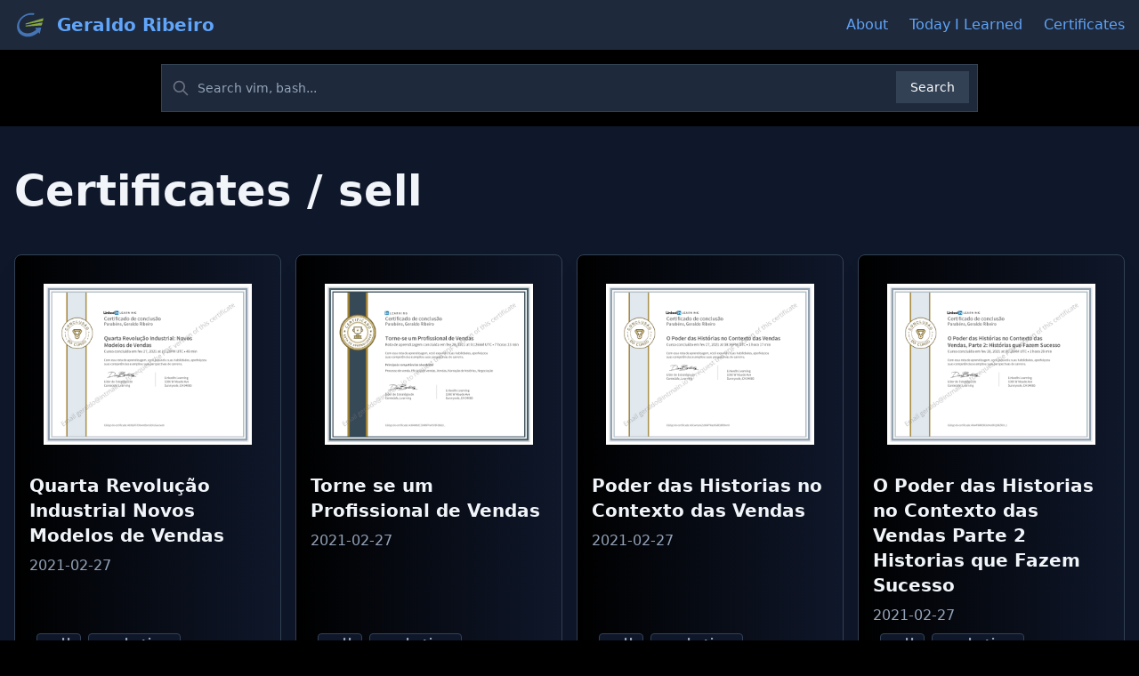

--- FILE ---
content_type: text/html
request_url: https://geraldo.dev/certificate/tag/sell.html
body_size: 2981
content:
<!DOCTYPE html>
<html lang="en">
  <head>
    <meta charset="utf-8">
    <meta name="viewport" content="width=device-width, initial-scale=1.0">
    <meta http-equiv="X-UA-Compatible" content="IE=edge">
    <meta name="description" content="Filtered by sell">
    <meta name="author" content="Geraldo Luis da Silva Ribeiro">
    <title>Certificates - sell</title>
    <script async src="https://ackee.intmain.io/tracker.js" data-ackee-server="https://ackee.intmain.io" data-ackee-domain-id="ae2b54a4-84be-4e13-9143-062488243a8c"></script>
    <link rel="stylesheet" href="https://cdnjs.cloudflare.com/ajax/libs/highlight.js/11.7.0/styles/base16/materia.min.css">
    <script src="//cdnjs.cloudflare.com/ajax/libs/highlight.js/11.7.0/highlight.min.js"></script>
    <script src="//cdnjs.cloudflare.com/ajax/libs/highlightjs-line-numbers.js/2.8.0/highlightjs-line-numbers.min.js"></script>
    <script async src="https://pagead2.googlesyndication.com/pagead/js/adsbygoogle.js?client=ca-pub-6442897272752686" crossorigin="anonymous"></script>
    <meta property="og:image" content="https://geraldo.devundefined">
    <meta property="twitter:image" content="https://geraldo.devundefined">
    <meta property="thumbnail" content="https://geraldo.devundefined">
    <meta property="twitter:card" content="Filtered by sell">
    <link rel="stylesheet" href="/styles.css">
  </head>
  <body class="bg-black">
    <nav class="bg-slate-800 text-blue-400 border-gray-200 px-2 sm:px-4 py-2.5">
      <div class="container flex flex-wrap justify-between items-center mx-auto"><a class="flex items-center" href="/"><img class="mr-3 h-6 sm:h-9" src="/logo.svg" alt="Geraldo Ribeiro"><span class="self-center text-xl font-semibold whitespace-nowrap underline-offset-8 hover:underline hover:text-white">Geraldo Ribeiro </span></a>
        <ul class="hidden fixed top-0 right-0 px-10 py-16 bg-gray-800 z-30 md:relative md:flex md:p-0 md:bg-transparent md:flex-row md:space-x-6" id="menu">
          <li class="z-40 fixed top-4 right-6 md:hidden" id="menu-close-btn"><a class="text-right text-blue-500 text-4xl font-bold" href="javascript:void(0)">&times;</a></li>
          <li><a class="block py-2 pr-4 pl-3 text-blue-400 underline-offset-8 hover:text-white hover:underline md:p-0" href="/about.html" aria-current="page">About</a></li>
          <li><a class="block py-2 pr-4 pl-3 text-blue-400 underline-offset-8 hover:text-white hover:underline md:p-0" href="/tils.html" aria-current="page">Today I Learned</a></li>
          <li><a class="block py-2 pr-4 pl-3 text-blue-400 underline-offset-8 hover:text-white hover:underline md:p-0" href="/certificates.html" aria-current="page">Certificates</a></li>
        </ul>
        <div class="flex mr-2 items-center md:hidden" id="menu-hamburger-btn"><a class="text-slate-500 text-2xl font-bold opacity-70 duration-300 hover:opacity-100" href="javascript:void(0)">&#x2630; </a></div>
      </div>
    </nav>
    <script>
      window.addEventListener("load", () => {
        const menuHamburgerBtn = document.querySelector("#menu-hamburger-btn");
        const menuCloseBtn = document.querySelector("#menu-close-btn");
        const menu = document.querySelector("#menu");
        menuHamburgerBtn.addEventListener("click", () => { menu.classList.toggle("hidden"); });
        menuCloseBtn.addEventListener("click", () => { menu.classList.toggle("hidden"); });
      });
    </script>
    <div class="prose mx-auto py-4 px-4">
      <form id="search" method="get" action="/search.html">
        <label class="mb-2 text-sm font-medium text-gray-300 sr-only" for="search-input">Search</label>
        <div class="relative">
          <div class="flex absolute inset-y-0 left-0 items-center pl-3 pointer-events-none">
            <svg class="w-5 h-5 text-gray-500 dark:text-gray-400" aria-hidden="true" fill="none" stroke="currentColor" viewbox="0 0 24 24" xmlns="http://www.w3.org/2000/svg">
              <path stroke-linecap="round" stroke-linejoin="round" stroke-width="2" d="M21 21l-6-6m2-5a7 7 0 11-14 0 7 7 0 0114 0z"></path>
            </svg>
          </div>
          <input class="block p-4 pl-10 w-full text-sm text-white bg-slate-800 border border-slate-700 placeholder-slate-400 focus:ring-blue-500" id="search-input" type="search" name="query" placeholder="Search vim, bash..." required="">
          <button class="text-white absolute bg-slate-700 font-medium text-sm px-4 py-2 right-2.5 bottom-2.5 hover:bg-blue-800 focus:bg-blue-700 focus:outline-none focus:ring-blue-200" type="submit">Search</button>
        </div>
      </form>
    </div>
    <main class="bg-black text-slate-100 min-h-screen overflow-hidden">
      <div class="bg-slate-900 container mx-auto py-4">
        <h1 class="px-4">Certificates / sell</h1>
        <div class="grid px-4 gap-4 lg:mt-12 md:gap-4 lg:gap-4 md:grid-cols-2 lg:grid-cols-3 xl:grid-cols-4">
          <div class="grid-item-with-gradient"><a href="/certificate/2021-02-27_linkedin_Quarta_Revolucao_Industrial_Novos_Modelos_de_Vendas.html" title="Quarta Revolução Industrial Novos Modelos de Vendas">
              <div class="p-4"><img class="mx-auto" src="/certificate/c6697cf5-small.webp"></div>
              <h3>Quarta Revolução Industrial Novos Modelos de Vendas</h3>
              <p class="text-slate-400">2021-02-27</p>
              <div class="flex flex-wrap px-2"><a class="tag" href="/certificate/tag/sell.html">sell</a><a class="tag" href="/certificate/tag/marketing.html">marketing</a><a class="tag" href="/certificate/tag/soft-skill.html">soft-skill</a>
              </div></a></div>
          <div class="grid-item-with-gradient"><a href="/certificate/2021-02-27_linkedin_Torne-se_um_Profissional_de_Vendas.html" title="Torne se um Profissional de Vendas">
              <div class="p-4"><img class="mx-auto" src="/certificate/ca7e0e93-small.webp"></div>
              <h3>Torne se um Profissional de Vendas</h3>
              <p class="text-slate-400">2021-02-27</p>
              <div class="flex flex-wrap px-2"><a class="tag" href="/certificate/tag/sell.html">sell</a><a class="tag" href="/certificate/tag/marketing.html">marketing</a><a class="tag" href="/certificate/tag/soft-skill.html">soft-skill</a>
              </div></a></div>
          <div class="grid-item-with-gradient"><a href="/certificate/2021-02-27_linkedin_Poder_das_Historias_no_Contexto_das_Vendas.html" title="Poder das Historias no Contexto das Vendas">
              <div class="p-4"><img class="mx-auto" src="/certificate/b3da9661-small.webp"></div>
              <h3>Poder das Historias no Contexto das Vendas</h3>
              <p class="text-slate-400">2021-02-27</p>
              <div class="flex flex-wrap px-2"><a class="tag" href="/certificate/tag/sell.html">sell</a><a class="tag" href="/certificate/tag/marketing.html">marketing</a><a class="tag" href="/certificate/tag/soft-skill.html">soft-skill</a>
              </div></a></div>
          <div class="grid-item-with-gradient"><a href="/certificate/2021-02-27_linkedin_O_Poder_das_Historias_no_Contexto_das_Vendas_Parte_2_Historias_que_Fazem_Sucesso.html" title="O Poder das Historias no Contexto das Vendas Parte 2 Historias que Fazem Sucesso">
              <div class="p-4"><img class="mx-auto" src="/certificate/d43a8b21-small.webp"></div>
              <h3>O Poder das Historias no Contexto das Vendas Parte 2 Historias que Fazem Sucesso</h3>
              <p class="text-slate-400">2021-02-27</p>
              <div class="flex flex-wrap px-2"><a class="tag" href="/certificate/tag/sell.html">sell</a><a class="tag" href="/certificate/tag/marketing.html">marketing</a><a class="tag" href="/certificate/tag/soft-skill.html">soft-skill</a>
              </div></a></div>
          <div class="grid-item-with-gradient"><a href="/certificate/2021-02-26_linkedin_Tecnicas_de_Fechamento_de_Vendas.html" title="Técnicas de Fechamento de Vendas">
              <div class="p-4"><img class="mx-auto" src="/certificate/6f680de0-small.webp"></div>
              <h3>Técnicas de Fechamento de Vendas</h3>
              <p class="text-slate-400">2021-02-26</p>
              <div class="flex flex-wrap px-2"><a class="tag" href="/certificate/tag/sell.html">sell</a><a class="tag" href="/certificate/tag/marketing.html">marketing</a><a class="tag" href="/certificate/tag/soft-skill.html">soft-skill</a>
              </div></a></div>
          <div class="grid-item-with-gradient"><a href="/certificate/2021-02-25_linkedin_A_Ciencia_das_Vendas.html" title="A Ciência das Vendas">
              <div class="p-4"><img class="mx-auto" src="/certificate/6f6258eb-small.webp"></div>
              <h3>A Ciência das Vendas</h3>
              <p class="text-slate-400">2021-02-25</p>
              <div class="flex flex-wrap px-2"><a class="tag" href="/certificate/tag/sell.html">sell</a><a class="tag" href="/certificate/tag/marketing.html">marketing</a><a class="tag" href="/certificate/tag/soft-skill.html">soft-skill</a>
              </div></a></div>
          <div class="grid-item-with-gradient"><a href="/certificate/2021-02-25_linkedin_Tecnicas_de_Fechamento_de_Vendas.html" title="Técnicas de Fechamento de Vendas">
              <div class="p-4"><img class="mx-auto" src="/certificate/5e4ef68f-small.webp"></div>
              <h3>Técnicas de Fechamento de Vendas</h3>
              <p class="text-slate-400">2021-02-25</p>
              <div class="flex flex-wrap px-2"><a class="tag" href="/certificate/tag/sell.html">sell</a><a class="tag" href="/certificate/tag/marketing.html">marketing</a><a class="tag" href="/certificate/tag/soft-skill.html">soft-skill</a>
              </div></a></div>
          <div class="grid-item-with-gradient"><a href="/certificate/2021-02-25_linkedin_Fundamentos_de_Vendas.html" title="Fundamentos de Vendas">
              <div class="p-4"><img class="mx-auto" src="/certificate/cd76b023-small.webp"></div>
              <h3>Fundamentos de Vendas</h3>
              <p class="text-slate-400">2021-02-25</p>
              <div class="flex flex-wrap px-2"><a class="tag" href="/certificate/tag/sell.html">sell</a><a class="tag" href="/certificate/tag/marketing.html">marketing</a><a class="tag" href="/certificate/tag/soft-skill.html">soft-skill</a>
              </div></a></div>
          <div class="grid-item-with-gradient"><a href="/certificate/2021-02-24_linkedin_Como_Melhorar_a_Prospeccao_de_Vendas.html" title="Como Melhorar a Prospecção de Vendas">
              <div class="p-4"><img class="mx-auto" src="/certificate/57efcc51-small.webp"></div>
              <h3>Como Melhorar a Prospecção de Vendas</h3>
              <p class="text-slate-400">2021-02-24</p>
              <div class="flex flex-wrap px-2"><a class="tag" href="/certificate/tag/sell.html">sell</a><a class="tag" href="/certificate/tag/marketing.html">marketing</a><a class="tag" href="/certificate/tag/soft-skill.html">soft-skill</a>
              </div></a></div>
          <div class="grid-item-with-gradient"><a href="/certificate/2021-02-24_linkedin_Com_Fazer_Perguntas_Poderosas_para_Vendas.html" title="Com Fazer Perguntas Poderosas para Vendas">
              <div class="p-4"><img class="mx-auto" src="/certificate/64579496-small.webp"></div>
              <h3>Com Fazer Perguntas Poderosas para Vendas</h3>
              <p class="text-slate-400">2021-02-24</p>
              <div class="flex flex-wrap px-2"><a class="tag" href="/certificate/tag/sell.html">sell</a><a class="tag" href="/certificate/tag/marketing.html">marketing</a><a class="tag" href="/certificate/tag/soft-skill.html">soft-skill</a>
              </div></a></div>
          <div class="grid-item-with-gradient"><a href="/certificate/2021-02-15_linkedin_Tecnicas_de_Persuasao_em_Vendas.html" title="Técnicas de Persuasão em Vendas">
              <div class="p-4"><img class="mx-auto" src="/certificate/790e6b2d-small.webp"></div>
              <h3>Técnicas de Persuasão em Vendas</h3>
              <p class="text-slate-400">2021-02-15</p>
              <div class="flex flex-wrap px-2"><a class="tag" href="/certificate/tag/sell.html">sell</a><a class="tag" href="/certificate/tag/marketing.html">marketing</a><a class="tag" href="/certificate/tag/soft-skill.html">soft-skill</a>
              </div></a></div>
        </div>
      </div>
    </main>
    <footer class="bg-slate-500 text-slate-400 text-center pb-16">
      <div class="py-4 bg-slate-800">&copy; Geraldo Ribeiro 2024</div>
      <div class="max-w-prose mx-auto py-4 grid gap-y-8 grid-cols-3 justify-items-center md:grid-cols-5 lg:grid-cols-12"><a class="mx-2" href="mailto:geraldolsribeiro@gmail.com" target="_blank"><img class="h-12 w-12" title="E-mail" alt="E-mail" src="/social-email.svg"></a><a class="mx-2" href="https://www.linkedin.com/in/geraldolsribeiro/" target="_blank"><img class="h-12 w-12" title="Linkedin" alt="Linkedin" src="/social-linkedin.svg"></a><a class="mx-2" href="https://github.com/geraldolsribeiro" target="_blank"><img class="h-12 w-12" title="Github" alt="Github" src="/social-github.svg"></a><a class="mx-2" href="https://codepen.io/geraldolsribeiro/" target="_blank"><img class="h-12 w-12" title="Codepen" alt="Codepen" src="/social-codepen.svg"></a><a class="mx-2" href="https://twitter.com/geraldo_dev" target="_blank"><img class="h-12 w-12" title="Twitter" alt="Twitter" src="/social-twitter.svg"></a><a class="mx-2" href="https://t.me/geraldolsribeiro" target="_blank"><img class="h-12 w-12" title="Telegram" alt="Telegram" src="/social-telegram.svg"></a><a class="mx-2" href="https://api.whatsapp.com/send?phone=5512982302703&amp;text=Hi%20Geraldo!" target="_blank"><img class="h-12 w-12" title="Whatsapp" alt="Whatsapp" src="/social-whatsapp.svg"></a><a class="mx-2" href="https://www.instagram.com/geraldo.dev/" target="_blank"><img class="h-12 w-12" title="Instagram" alt="Instagram" src="/social-instagram.svg"></a><a class="mx-2" href="https://www.facebook.com/geraldolsribeiro" target="_blank"><img class="h-12 w-12" title="Facebook" alt="Facebook" src="/social-facebook.svg"></a><a class="mx-2" href="https://stackoverflow.com/users/554111/geraldo-luis-da-silva-ribeiro" target="_blank"><img class="h-12 w-12" title="StackOverflow" alt="StackOverflow" src="/social-stackoverflow.svg"></a><a class="mx-2" href="https://www.youtube.com/@dev.geraldo" target="_blank"><img class="h-12 w-12" title="Youtube" alt="Youtube" src="/social-youtube.svg"></a>
      </div>
    </footer>
  </body>
</html>

--- FILE ---
content_type: text/html; charset=utf-8
request_url: https://www.google.com/recaptcha/api2/aframe
body_size: 268
content:
<!DOCTYPE HTML><html><head><meta http-equiv="content-type" content="text/html; charset=UTF-8"></head><body><script nonce="xHXNzGduHi_4D-7rcY3K3g">/** Anti-fraud and anti-abuse applications only. See google.com/recaptcha */ try{var clients={'sodar':'https://pagead2.googlesyndication.com/pagead/sodar?'};window.addEventListener("message",function(a){try{if(a.source===window.parent){var b=JSON.parse(a.data);var c=clients[b['id']];if(c){var d=document.createElement('img');d.src=c+b['params']+'&rc='+(localStorage.getItem("rc::a")?sessionStorage.getItem("rc::b"):"");window.document.body.appendChild(d);sessionStorage.setItem("rc::e",parseInt(sessionStorage.getItem("rc::e")||0)+1);localStorage.setItem("rc::h",'1769396725166');}}}catch(b){}});window.parent.postMessage("_grecaptcha_ready", "*");}catch(b){}</script></body></html>

--- FILE ---
content_type: text/css; charset=utf-8
request_url: https://cdnjs.cloudflare.com/ajax/libs/highlight.js/11.7.0/styles/base16/materia.min.css
body_size: -160
content:
/*!
  Theme: Materia
  Author: Defman21
  License: ~ MIT (or more permissive) [via base16-schemes-source]
  Maintainer: @highlightjs/core-team
  Version: 2021.09.0
*/pre code.hljs{display:block;overflow-x:auto;padding:1em}code.hljs{padding:3px 5px}.hljs{color:#cdd3de;background:#263238}.hljs ::selection,.hljs::selection{background-color:#37474f;color:#cdd3de}.hljs-comment{color:#707880}.hljs-tag{color:#c9ccd3}.hljs-operator,.hljs-punctuation,.hljs-subst{color:#cdd3de}.hljs-operator{opacity:.7}.hljs-bullet,.hljs-deletion,.hljs-name,.hljs-selector-tag,.hljs-template-variable,.hljs-variable{color:#ec5f67}.hljs-attr,.hljs-link,.hljs-literal,.hljs-number,.hljs-symbol,.hljs-variable.constant_{color:#ea9560}.hljs-class .hljs-title,.hljs-title,.hljs-title.class_{color:#fc0}.hljs-strong{font-weight:700;color:#fc0}.hljs-addition,.hljs-code,.hljs-string,.hljs-title.class_.inherited__{color:#8bd649}.hljs-built_in,.hljs-doctag,.hljs-keyword.hljs-atrule,.hljs-quote,.hljs-regexp{color:#80cbc4}.hljs-attribute,.hljs-function .hljs-title,.hljs-section,.hljs-title.function_,.ruby .hljs-property{color:#89ddff}.diff .hljs-meta,.hljs-keyword,.hljs-template-tag,.hljs-type{color:#82aaff}.hljs-emphasis{color:#82aaff;font-style:italic}.hljs-meta,.hljs-meta .hljs-keyword,.hljs-meta .hljs-string{color:#ec5f67}.hljs-meta .hljs-keyword,.hljs-meta-keyword{font-weight:700}

--- FILE ---
content_type: image/svg+xml
request_url: https://geraldo.dev/social-telegram.svg
body_size: 384
content:
<svg xmlns="http://www.w3.org/2000/svg" data-name="Layer 1" viewBox="0 0 512 512"><path d="M256 0C114.615 0 0 114.615 0 256s114.615 256 256 256 256-114.615 256-256S397.385 0 256 0Zm133.059 161.936L343.591 379a16.007 16.007 0 0 1-25.177 9.593l-66.136-48.861-40.068 37.8a5.429 5.429 0 0 1-7.74-.294l-.861-.946 6.962-67.375 125.484-114.651a3.358 3.358 0 0 0-4.061-5.317l-160.479 101.57-69.115-23.212a9.393 9.393 0 0 1-.32-17.694L372.5 147.744a12.441 12.441 0 0 1 16.559 14.192Z"/></svg>

--- FILE ---
content_type: image/svg+xml
request_url: https://geraldo.dev/social-email.svg
body_size: 682
content:
<svg xmlns="http://www.w3.org/2000/svg" width="512" height="512"><path d="M256 0C114.615 0 0 114.615 0 256s114.615 256 256 256 256-114.615 256-256S397.385 0 256 0ZM141.722 170.667h226.236c8.556 0 13.736 6.72 13.736 15.375V331c0 7.812-5.791 14.278-13.736 14.278H141.722C133.77 345.278 128 338.886 128 331V186.042c0-8.49 4.837-15.375 13.722-15.375zm12.625 22.514c-3.377 0-5.486 1.993-5.486 5.486 0 3.295 2.838 4.529 5.125 5.875 15.22 8.951 98.872 62.69 101.597 63.11 2.445.372 5.705-2.054 7.39-3.194 28.87-18.432 58.02-37.812 87.18-55.583 4.64-2.833 11.764-6.509 11.764-10.208 0-3.493-2.1-5.486-5.486-5.486-2.115 0-78.899 49.733-87.528 55.25-4.228 2.832-8.324 5.169-12.403 7.902l-12.875-8.014c-4.98-3.055-87.188-55.138-89.278-55.138z" style="fill-rule:evenodd;stroke-width:1"/></svg>

--- FILE ---
content_type: image/svg+xml
request_url: https://geraldo.dev/social-linkedin.svg
body_size: 631
content:
<svg xmlns="http://www.w3.org/2000/svg" xml:space="preserve" width="512" height="512"><path d="M256 0C114.608 0 0 114.608 0 256c0 141.376 114.608 256 256 256s256-114.624 256-256C512 114.608 397.392 0 256 0zM155.328 113.248c19.472 0 31.472 12.784 31.84 29.584 0 16.432-12.367 29.6-32.207 29.6h-.354c-19.12 0-31.47-13.152-31.47-29.6 0-16.8 12.72-29.584 32.191-29.584zm167.84 78.545c37.456 0 65.535 24.48 65.535 77.088v98.191l-56.91.016v-91.633c0-23.024-8.242-38.719-28.85-38.719-15.728 0-25.087 10.593-29.199 20.817-1.504 3.648-1.873 8.767-1.873 13.87v95.65h-56.928s.752-155.184 0-171.264h56.928v24.271c7.536-11.664 21.073-28.287 51.297-28.287zm-196.656 4.016h56.912v171.263h-56.912V195.81z" style="stroke-width:1;fill:#000"/></svg>